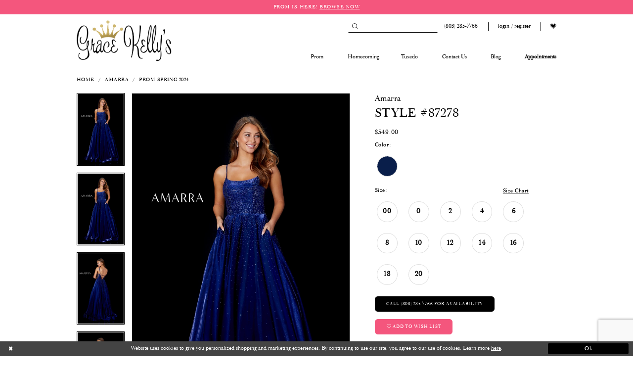

--- FILE ---
content_type: text/html; charset=utf-8
request_url: https://www.google.com/recaptcha/api2/anchor?ar=1&k=6Lcj_zIaAAAAAEPaGR6WdvVAhU7h1T3sbNdPWs4X&co=aHR0cHM6Ly93d3cuZ3JhY2VrZWxseXMuY29tOjQ0Mw..&hl=en&v=N67nZn4AqZkNcbeMu4prBgzg&size=invisible&anchor-ms=20000&execute-ms=30000&cb=f2q17d7cvsaw
body_size: 49031
content:
<!DOCTYPE HTML><html dir="ltr" lang="en"><head><meta http-equiv="Content-Type" content="text/html; charset=UTF-8">
<meta http-equiv="X-UA-Compatible" content="IE=edge">
<title>reCAPTCHA</title>
<style type="text/css">
/* cyrillic-ext */
@font-face {
  font-family: 'Roboto';
  font-style: normal;
  font-weight: 400;
  font-stretch: 100%;
  src: url(//fonts.gstatic.com/s/roboto/v48/KFO7CnqEu92Fr1ME7kSn66aGLdTylUAMa3GUBHMdazTgWw.woff2) format('woff2');
  unicode-range: U+0460-052F, U+1C80-1C8A, U+20B4, U+2DE0-2DFF, U+A640-A69F, U+FE2E-FE2F;
}
/* cyrillic */
@font-face {
  font-family: 'Roboto';
  font-style: normal;
  font-weight: 400;
  font-stretch: 100%;
  src: url(//fonts.gstatic.com/s/roboto/v48/KFO7CnqEu92Fr1ME7kSn66aGLdTylUAMa3iUBHMdazTgWw.woff2) format('woff2');
  unicode-range: U+0301, U+0400-045F, U+0490-0491, U+04B0-04B1, U+2116;
}
/* greek-ext */
@font-face {
  font-family: 'Roboto';
  font-style: normal;
  font-weight: 400;
  font-stretch: 100%;
  src: url(//fonts.gstatic.com/s/roboto/v48/KFO7CnqEu92Fr1ME7kSn66aGLdTylUAMa3CUBHMdazTgWw.woff2) format('woff2');
  unicode-range: U+1F00-1FFF;
}
/* greek */
@font-face {
  font-family: 'Roboto';
  font-style: normal;
  font-weight: 400;
  font-stretch: 100%;
  src: url(//fonts.gstatic.com/s/roboto/v48/KFO7CnqEu92Fr1ME7kSn66aGLdTylUAMa3-UBHMdazTgWw.woff2) format('woff2');
  unicode-range: U+0370-0377, U+037A-037F, U+0384-038A, U+038C, U+038E-03A1, U+03A3-03FF;
}
/* math */
@font-face {
  font-family: 'Roboto';
  font-style: normal;
  font-weight: 400;
  font-stretch: 100%;
  src: url(//fonts.gstatic.com/s/roboto/v48/KFO7CnqEu92Fr1ME7kSn66aGLdTylUAMawCUBHMdazTgWw.woff2) format('woff2');
  unicode-range: U+0302-0303, U+0305, U+0307-0308, U+0310, U+0312, U+0315, U+031A, U+0326-0327, U+032C, U+032F-0330, U+0332-0333, U+0338, U+033A, U+0346, U+034D, U+0391-03A1, U+03A3-03A9, U+03B1-03C9, U+03D1, U+03D5-03D6, U+03F0-03F1, U+03F4-03F5, U+2016-2017, U+2034-2038, U+203C, U+2040, U+2043, U+2047, U+2050, U+2057, U+205F, U+2070-2071, U+2074-208E, U+2090-209C, U+20D0-20DC, U+20E1, U+20E5-20EF, U+2100-2112, U+2114-2115, U+2117-2121, U+2123-214F, U+2190, U+2192, U+2194-21AE, U+21B0-21E5, U+21F1-21F2, U+21F4-2211, U+2213-2214, U+2216-22FF, U+2308-230B, U+2310, U+2319, U+231C-2321, U+2336-237A, U+237C, U+2395, U+239B-23B7, U+23D0, U+23DC-23E1, U+2474-2475, U+25AF, U+25B3, U+25B7, U+25BD, U+25C1, U+25CA, U+25CC, U+25FB, U+266D-266F, U+27C0-27FF, U+2900-2AFF, U+2B0E-2B11, U+2B30-2B4C, U+2BFE, U+3030, U+FF5B, U+FF5D, U+1D400-1D7FF, U+1EE00-1EEFF;
}
/* symbols */
@font-face {
  font-family: 'Roboto';
  font-style: normal;
  font-weight: 400;
  font-stretch: 100%;
  src: url(//fonts.gstatic.com/s/roboto/v48/KFO7CnqEu92Fr1ME7kSn66aGLdTylUAMaxKUBHMdazTgWw.woff2) format('woff2');
  unicode-range: U+0001-000C, U+000E-001F, U+007F-009F, U+20DD-20E0, U+20E2-20E4, U+2150-218F, U+2190, U+2192, U+2194-2199, U+21AF, U+21E6-21F0, U+21F3, U+2218-2219, U+2299, U+22C4-22C6, U+2300-243F, U+2440-244A, U+2460-24FF, U+25A0-27BF, U+2800-28FF, U+2921-2922, U+2981, U+29BF, U+29EB, U+2B00-2BFF, U+4DC0-4DFF, U+FFF9-FFFB, U+10140-1018E, U+10190-1019C, U+101A0, U+101D0-101FD, U+102E0-102FB, U+10E60-10E7E, U+1D2C0-1D2D3, U+1D2E0-1D37F, U+1F000-1F0FF, U+1F100-1F1AD, U+1F1E6-1F1FF, U+1F30D-1F30F, U+1F315, U+1F31C, U+1F31E, U+1F320-1F32C, U+1F336, U+1F378, U+1F37D, U+1F382, U+1F393-1F39F, U+1F3A7-1F3A8, U+1F3AC-1F3AF, U+1F3C2, U+1F3C4-1F3C6, U+1F3CA-1F3CE, U+1F3D4-1F3E0, U+1F3ED, U+1F3F1-1F3F3, U+1F3F5-1F3F7, U+1F408, U+1F415, U+1F41F, U+1F426, U+1F43F, U+1F441-1F442, U+1F444, U+1F446-1F449, U+1F44C-1F44E, U+1F453, U+1F46A, U+1F47D, U+1F4A3, U+1F4B0, U+1F4B3, U+1F4B9, U+1F4BB, U+1F4BF, U+1F4C8-1F4CB, U+1F4D6, U+1F4DA, U+1F4DF, U+1F4E3-1F4E6, U+1F4EA-1F4ED, U+1F4F7, U+1F4F9-1F4FB, U+1F4FD-1F4FE, U+1F503, U+1F507-1F50B, U+1F50D, U+1F512-1F513, U+1F53E-1F54A, U+1F54F-1F5FA, U+1F610, U+1F650-1F67F, U+1F687, U+1F68D, U+1F691, U+1F694, U+1F698, U+1F6AD, U+1F6B2, U+1F6B9-1F6BA, U+1F6BC, U+1F6C6-1F6CF, U+1F6D3-1F6D7, U+1F6E0-1F6EA, U+1F6F0-1F6F3, U+1F6F7-1F6FC, U+1F700-1F7FF, U+1F800-1F80B, U+1F810-1F847, U+1F850-1F859, U+1F860-1F887, U+1F890-1F8AD, U+1F8B0-1F8BB, U+1F8C0-1F8C1, U+1F900-1F90B, U+1F93B, U+1F946, U+1F984, U+1F996, U+1F9E9, U+1FA00-1FA6F, U+1FA70-1FA7C, U+1FA80-1FA89, U+1FA8F-1FAC6, U+1FACE-1FADC, U+1FADF-1FAE9, U+1FAF0-1FAF8, U+1FB00-1FBFF;
}
/* vietnamese */
@font-face {
  font-family: 'Roboto';
  font-style: normal;
  font-weight: 400;
  font-stretch: 100%;
  src: url(//fonts.gstatic.com/s/roboto/v48/KFO7CnqEu92Fr1ME7kSn66aGLdTylUAMa3OUBHMdazTgWw.woff2) format('woff2');
  unicode-range: U+0102-0103, U+0110-0111, U+0128-0129, U+0168-0169, U+01A0-01A1, U+01AF-01B0, U+0300-0301, U+0303-0304, U+0308-0309, U+0323, U+0329, U+1EA0-1EF9, U+20AB;
}
/* latin-ext */
@font-face {
  font-family: 'Roboto';
  font-style: normal;
  font-weight: 400;
  font-stretch: 100%;
  src: url(//fonts.gstatic.com/s/roboto/v48/KFO7CnqEu92Fr1ME7kSn66aGLdTylUAMa3KUBHMdazTgWw.woff2) format('woff2');
  unicode-range: U+0100-02BA, U+02BD-02C5, U+02C7-02CC, U+02CE-02D7, U+02DD-02FF, U+0304, U+0308, U+0329, U+1D00-1DBF, U+1E00-1E9F, U+1EF2-1EFF, U+2020, U+20A0-20AB, U+20AD-20C0, U+2113, U+2C60-2C7F, U+A720-A7FF;
}
/* latin */
@font-face {
  font-family: 'Roboto';
  font-style: normal;
  font-weight: 400;
  font-stretch: 100%;
  src: url(//fonts.gstatic.com/s/roboto/v48/KFO7CnqEu92Fr1ME7kSn66aGLdTylUAMa3yUBHMdazQ.woff2) format('woff2');
  unicode-range: U+0000-00FF, U+0131, U+0152-0153, U+02BB-02BC, U+02C6, U+02DA, U+02DC, U+0304, U+0308, U+0329, U+2000-206F, U+20AC, U+2122, U+2191, U+2193, U+2212, U+2215, U+FEFF, U+FFFD;
}
/* cyrillic-ext */
@font-face {
  font-family: 'Roboto';
  font-style: normal;
  font-weight: 500;
  font-stretch: 100%;
  src: url(//fonts.gstatic.com/s/roboto/v48/KFO7CnqEu92Fr1ME7kSn66aGLdTylUAMa3GUBHMdazTgWw.woff2) format('woff2');
  unicode-range: U+0460-052F, U+1C80-1C8A, U+20B4, U+2DE0-2DFF, U+A640-A69F, U+FE2E-FE2F;
}
/* cyrillic */
@font-face {
  font-family: 'Roboto';
  font-style: normal;
  font-weight: 500;
  font-stretch: 100%;
  src: url(//fonts.gstatic.com/s/roboto/v48/KFO7CnqEu92Fr1ME7kSn66aGLdTylUAMa3iUBHMdazTgWw.woff2) format('woff2');
  unicode-range: U+0301, U+0400-045F, U+0490-0491, U+04B0-04B1, U+2116;
}
/* greek-ext */
@font-face {
  font-family: 'Roboto';
  font-style: normal;
  font-weight: 500;
  font-stretch: 100%;
  src: url(//fonts.gstatic.com/s/roboto/v48/KFO7CnqEu92Fr1ME7kSn66aGLdTylUAMa3CUBHMdazTgWw.woff2) format('woff2');
  unicode-range: U+1F00-1FFF;
}
/* greek */
@font-face {
  font-family: 'Roboto';
  font-style: normal;
  font-weight: 500;
  font-stretch: 100%;
  src: url(//fonts.gstatic.com/s/roboto/v48/KFO7CnqEu92Fr1ME7kSn66aGLdTylUAMa3-UBHMdazTgWw.woff2) format('woff2');
  unicode-range: U+0370-0377, U+037A-037F, U+0384-038A, U+038C, U+038E-03A1, U+03A3-03FF;
}
/* math */
@font-face {
  font-family: 'Roboto';
  font-style: normal;
  font-weight: 500;
  font-stretch: 100%;
  src: url(//fonts.gstatic.com/s/roboto/v48/KFO7CnqEu92Fr1ME7kSn66aGLdTylUAMawCUBHMdazTgWw.woff2) format('woff2');
  unicode-range: U+0302-0303, U+0305, U+0307-0308, U+0310, U+0312, U+0315, U+031A, U+0326-0327, U+032C, U+032F-0330, U+0332-0333, U+0338, U+033A, U+0346, U+034D, U+0391-03A1, U+03A3-03A9, U+03B1-03C9, U+03D1, U+03D5-03D6, U+03F0-03F1, U+03F4-03F5, U+2016-2017, U+2034-2038, U+203C, U+2040, U+2043, U+2047, U+2050, U+2057, U+205F, U+2070-2071, U+2074-208E, U+2090-209C, U+20D0-20DC, U+20E1, U+20E5-20EF, U+2100-2112, U+2114-2115, U+2117-2121, U+2123-214F, U+2190, U+2192, U+2194-21AE, U+21B0-21E5, U+21F1-21F2, U+21F4-2211, U+2213-2214, U+2216-22FF, U+2308-230B, U+2310, U+2319, U+231C-2321, U+2336-237A, U+237C, U+2395, U+239B-23B7, U+23D0, U+23DC-23E1, U+2474-2475, U+25AF, U+25B3, U+25B7, U+25BD, U+25C1, U+25CA, U+25CC, U+25FB, U+266D-266F, U+27C0-27FF, U+2900-2AFF, U+2B0E-2B11, U+2B30-2B4C, U+2BFE, U+3030, U+FF5B, U+FF5D, U+1D400-1D7FF, U+1EE00-1EEFF;
}
/* symbols */
@font-face {
  font-family: 'Roboto';
  font-style: normal;
  font-weight: 500;
  font-stretch: 100%;
  src: url(//fonts.gstatic.com/s/roboto/v48/KFO7CnqEu92Fr1ME7kSn66aGLdTylUAMaxKUBHMdazTgWw.woff2) format('woff2');
  unicode-range: U+0001-000C, U+000E-001F, U+007F-009F, U+20DD-20E0, U+20E2-20E4, U+2150-218F, U+2190, U+2192, U+2194-2199, U+21AF, U+21E6-21F0, U+21F3, U+2218-2219, U+2299, U+22C4-22C6, U+2300-243F, U+2440-244A, U+2460-24FF, U+25A0-27BF, U+2800-28FF, U+2921-2922, U+2981, U+29BF, U+29EB, U+2B00-2BFF, U+4DC0-4DFF, U+FFF9-FFFB, U+10140-1018E, U+10190-1019C, U+101A0, U+101D0-101FD, U+102E0-102FB, U+10E60-10E7E, U+1D2C0-1D2D3, U+1D2E0-1D37F, U+1F000-1F0FF, U+1F100-1F1AD, U+1F1E6-1F1FF, U+1F30D-1F30F, U+1F315, U+1F31C, U+1F31E, U+1F320-1F32C, U+1F336, U+1F378, U+1F37D, U+1F382, U+1F393-1F39F, U+1F3A7-1F3A8, U+1F3AC-1F3AF, U+1F3C2, U+1F3C4-1F3C6, U+1F3CA-1F3CE, U+1F3D4-1F3E0, U+1F3ED, U+1F3F1-1F3F3, U+1F3F5-1F3F7, U+1F408, U+1F415, U+1F41F, U+1F426, U+1F43F, U+1F441-1F442, U+1F444, U+1F446-1F449, U+1F44C-1F44E, U+1F453, U+1F46A, U+1F47D, U+1F4A3, U+1F4B0, U+1F4B3, U+1F4B9, U+1F4BB, U+1F4BF, U+1F4C8-1F4CB, U+1F4D6, U+1F4DA, U+1F4DF, U+1F4E3-1F4E6, U+1F4EA-1F4ED, U+1F4F7, U+1F4F9-1F4FB, U+1F4FD-1F4FE, U+1F503, U+1F507-1F50B, U+1F50D, U+1F512-1F513, U+1F53E-1F54A, U+1F54F-1F5FA, U+1F610, U+1F650-1F67F, U+1F687, U+1F68D, U+1F691, U+1F694, U+1F698, U+1F6AD, U+1F6B2, U+1F6B9-1F6BA, U+1F6BC, U+1F6C6-1F6CF, U+1F6D3-1F6D7, U+1F6E0-1F6EA, U+1F6F0-1F6F3, U+1F6F7-1F6FC, U+1F700-1F7FF, U+1F800-1F80B, U+1F810-1F847, U+1F850-1F859, U+1F860-1F887, U+1F890-1F8AD, U+1F8B0-1F8BB, U+1F8C0-1F8C1, U+1F900-1F90B, U+1F93B, U+1F946, U+1F984, U+1F996, U+1F9E9, U+1FA00-1FA6F, U+1FA70-1FA7C, U+1FA80-1FA89, U+1FA8F-1FAC6, U+1FACE-1FADC, U+1FADF-1FAE9, U+1FAF0-1FAF8, U+1FB00-1FBFF;
}
/* vietnamese */
@font-face {
  font-family: 'Roboto';
  font-style: normal;
  font-weight: 500;
  font-stretch: 100%;
  src: url(//fonts.gstatic.com/s/roboto/v48/KFO7CnqEu92Fr1ME7kSn66aGLdTylUAMa3OUBHMdazTgWw.woff2) format('woff2');
  unicode-range: U+0102-0103, U+0110-0111, U+0128-0129, U+0168-0169, U+01A0-01A1, U+01AF-01B0, U+0300-0301, U+0303-0304, U+0308-0309, U+0323, U+0329, U+1EA0-1EF9, U+20AB;
}
/* latin-ext */
@font-face {
  font-family: 'Roboto';
  font-style: normal;
  font-weight: 500;
  font-stretch: 100%;
  src: url(//fonts.gstatic.com/s/roboto/v48/KFO7CnqEu92Fr1ME7kSn66aGLdTylUAMa3KUBHMdazTgWw.woff2) format('woff2');
  unicode-range: U+0100-02BA, U+02BD-02C5, U+02C7-02CC, U+02CE-02D7, U+02DD-02FF, U+0304, U+0308, U+0329, U+1D00-1DBF, U+1E00-1E9F, U+1EF2-1EFF, U+2020, U+20A0-20AB, U+20AD-20C0, U+2113, U+2C60-2C7F, U+A720-A7FF;
}
/* latin */
@font-face {
  font-family: 'Roboto';
  font-style: normal;
  font-weight: 500;
  font-stretch: 100%;
  src: url(//fonts.gstatic.com/s/roboto/v48/KFO7CnqEu92Fr1ME7kSn66aGLdTylUAMa3yUBHMdazQ.woff2) format('woff2');
  unicode-range: U+0000-00FF, U+0131, U+0152-0153, U+02BB-02BC, U+02C6, U+02DA, U+02DC, U+0304, U+0308, U+0329, U+2000-206F, U+20AC, U+2122, U+2191, U+2193, U+2212, U+2215, U+FEFF, U+FFFD;
}
/* cyrillic-ext */
@font-face {
  font-family: 'Roboto';
  font-style: normal;
  font-weight: 900;
  font-stretch: 100%;
  src: url(//fonts.gstatic.com/s/roboto/v48/KFO7CnqEu92Fr1ME7kSn66aGLdTylUAMa3GUBHMdazTgWw.woff2) format('woff2');
  unicode-range: U+0460-052F, U+1C80-1C8A, U+20B4, U+2DE0-2DFF, U+A640-A69F, U+FE2E-FE2F;
}
/* cyrillic */
@font-face {
  font-family: 'Roboto';
  font-style: normal;
  font-weight: 900;
  font-stretch: 100%;
  src: url(//fonts.gstatic.com/s/roboto/v48/KFO7CnqEu92Fr1ME7kSn66aGLdTylUAMa3iUBHMdazTgWw.woff2) format('woff2');
  unicode-range: U+0301, U+0400-045F, U+0490-0491, U+04B0-04B1, U+2116;
}
/* greek-ext */
@font-face {
  font-family: 'Roboto';
  font-style: normal;
  font-weight: 900;
  font-stretch: 100%;
  src: url(//fonts.gstatic.com/s/roboto/v48/KFO7CnqEu92Fr1ME7kSn66aGLdTylUAMa3CUBHMdazTgWw.woff2) format('woff2');
  unicode-range: U+1F00-1FFF;
}
/* greek */
@font-face {
  font-family: 'Roboto';
  font-style: normal;
  font-weight: 900;
  font-stretch: 100%;
  src: url(//fonts.gstatic.com/s/roboto/v48/KFO7CnqEu92Fr1ME7kSn66aGLdTylUAMa3-UBHMdazTgWw.woff2) format('woff2');
  unicode-range: U+0370-0377, U+037A-037F, U+0384-038A, U+038C, U+038E-03A1, U+03A3-03FF;
}
/* math */
@font-face {
  font-family: 'Roboto';
  font-style: normal;
  font-weight: 900;
  font-stretch: 100%;
  src: url(//fonts.gstatic.com/s/roboto/v48/KFO7CnqEu92Fr1ME7kSn66aGLdTylUAMawCUBHMdazTgWw.woff2) format('woff2');
  unicode-range: U+0302-0303, U+0305, U+0307-0308, U+0310, U+0312, U+0315, U+031A, U+0326-0327, U+032C, U+032F-0330, U+0332-0333, U+0338, U+033A, U+0346, U+034D, U+0391-03A1, U+03A3-03A9, U+03B1-03C9, U+03D1, U+03D5-03D6, U+03F0-03F1, U+03F4-03F5, U+2016-2017, U+2034-2038, U+203C, U+2040, U+2043, U+2047, U+2050, U+2057, U+205F, U+2070-2071, U+2074-208E, U+2090-209C, U+20D0-20DC, U+20E1, U+20E5-20EF, U+2100-2112, U+2114-2115, U+2117-2121, U+2123-214F, U+2190, U+2192, U+2194-21AE, U+21B0-21E5, U+21F1-21F2, U+21F4-2211, U+2213-2214, U+2216-22FF, U+2308-230B, U+2310, U+2319, U+231C-2321, U+2336-237A, U+237C, U+2395, U+239B-23B7, U+23D0, U+23DC-23E1, U+2474-2475, U+25AF, U+25B3, U+25B7, U+25BD, U+25C1, U+25CA, U+25CC, U+25FB, U+266D-266F, U+27C0-27FF, U+2900-2AFF, U+2B0E-2B11, U+2B30-2B4C, U+2BFE, U+3030, U+FF5B, U+FF5D, U+1D400-1D7FF, U+1EE00-1EEFF;
}
/* symbols */
@font-face {
  font-family: 'Roboto';
  font-style: normal;
  font-weight: 900;
  font-stretch: 100%;
  src: url(//fonts.gstatic.com/s/roboto/v48/KFO7CnqEu92Fr1ME7kSn66aGLdTylUAMaxKUBHMdazTgWw.woff2) format('woff2');
  unicode-range: U+0001-000C, U+000E-001F, U+007F-009F, U+20DD-20E0, U+20E2-20E4, U+2150-218F, U+2190, U+2192, U+2194-2199, U+21AF, U+21E6-21F0, U+21F3, U+2218-2219, U+2299, U+22C4-22C6, U+2300-243F, U+2440-244A, U+2460-24FF, U+25A0-27BF, U+2800-28FF, U+2921-2922, U+2981, U+29BF, U+29EB, U+2B00-2BFF, U+4DC0-4DFF, U+FFF9-FFFB, U+10140-1018E, U+10190-1019C, U+101A0, U+101D0-101FD, U+102E0-102FB, U+10E60-10E7E, U+1D2C0-1D2D3, U+1D2E0-1D37F, U+1F000-1F0FF, U+1F100-1F1AD, U+1F1E6-1F1FF, U+1F30D-1F30F, U+1F315, U+1F31C, U+1F31E, U+1F320-1F32C, U+1F336, U+1F378, U+1F37D, U+1F382, U+1F393-1F39F, U+1F3A7-1F3A8, U+1F3AC-1F3AF, U+1F3C2, U+1F3C4-1F3C6, U+1F3CA-1F3CE, U+1F3D4-1F3E0, U+1F3ED, U+1F3F1-1F3F3, U+1F3F5-1F3F7, U+1F408, U+1F415, U+1F41F, U+1F426, U+1F43F, U+1F441-1F442, U+1F444, U+1F446-1F449, U+1F44C-1F44E, U+1F453, U+1F46A, U+1F47D, U+1F4A3, U+1F4B0, U+1F4B3, U+1F4B9, U+1F4BB, U+1F4BF, U+1F4C8-1F4CB, U+1F4D6, U+1F4DA, U+1F4DF, U+1F4E3-1F4E6, U+1F4EA-1F4ED, U+1F4F7, U+1F4F9-1F4FB, U+1F4FD-1F4FE, U+1F503, U+1F507-1F50B, U+1F50D, U+1F512-1F513, U+1F53E-1F54A, U+1F54F-1F5FA, U+1F610, U+1F650-1F67F, U+1F687, U+1F68D, U+1F691, U+1F694, U+1F698, U+1F6AD, U+1F6B2, U+1F6B9-1F6BA, U+1F6BC, U+1F6C6-1F6CF, U+1F6D3-1F6D7, U+1F6E0-1F6EA, U+1F6F0-1F6F3, U+1F6F7-1F6FC, U+1F700-1F7FF, U+1F800-1F80B, U+1F810-1F847, U+1F850-1F859, U+1F860-1F887, U+1F890-1F8AD, U+1F8B0-1F8BB, U+1F8C0-1F8C1, U+1F900-1F90B, U+1F93B, U+1F946, U+1F984, U+1F996, U+1F9E9, U+1FA00-1FA6F, U+1FA70-1FA7C, U+1FA80-1FA89, U+1FA8F-1FAC6, U+1FACE-1FADC, U+1FADF-1FAE9, U+1FAF0-1FAF8, U+1FB00-1FBFF;
}
/* vietnamese */
@font-face {
  font-family: 'Roboto';
  font-style: normal;
  font-weight: 900;
  font-stretch: 100%;
  src: url(//fonts.gstatic.com/s/roboto/v48/KFO7CnqEu92Fr1ME7kSn66aGLdTylUAMa3OUBHMdazTgWw.woff2) format('woff2');
  unicode-range: U+0102-0103, U+0110-0111, U+0128-0129, U+0168-0169, U+01A0-01A1, U+01AF-01B0, U+0300-0301, U+0303-0304, U+0308-0309, U+0323, U+0329, U+1EA0-1EF9, U+20AB;
}
/* latin-ext */
@font-face {
  font-family: 'Roboto';
  font-style: normal;
  font-weight: 900;
  font-stretch: 100%;
  src: url(//fonts.gstatic.com/s/roboto/v48/KFO7CnqEu92Fr1ME7kSn66aGLdTylUAMa3KUBHMdazTgWw.woff2) format('woff2');
  unicode-range: U+0100-02BA, U+02BD-02C5, U+02C7-02CC, U+02CE-02D7, U+02DD-02FF, U+0304, U+0308, U+0329, U+1D00-1DBF, U+1E00-1E9F, U+1EF2-1EFF, U+2020, U+20A0-20AB, U+20AD-20C0, U+2113, U+2C60-2C7F, U+A720-A7FF;
}
/* latin */
@font-face {
  font-family: 'Roboto';
  font-style: normal;
  font-weight: 900;
  font-stretch: 100%;
  src: url(//fonts.gstatic.com/s/roboto/v48/KFO7CnqEu92Fr1ME7kSn66aGLdTylUAMa3yUBHMdazQ.woff2) format('woff2');
  unicode-range: U+0000-00FF, U+0131, U+0152-0153, U+02BB-02BC, U+02C6, U+02DA, U+02DC, U+0304, U+0308, U+0329, U+2000-206F, U+20AC, U+2122, U+2191, U+2193, U+2212, U+2215, U+FEFF, U+FFFD;
}

</style>
<link rel="stylesheet" type="text/css" href="https://www.gstatic.com/recaptcha/releases/N67nZn4AqZkNcbeMu4prBgzg/styles__ltr.css">
<script nonce="qbo79zAS_1LMEHUMpA9AfA" type="text/javascript">window['__recaptcha_api'] = 'https://www.google.com/recaptcha/api2/';</script>
<script type="text/javascript" src="https://www.gstatic.com/recaptcha/releases/N67nZn4AqZkNcbeMu4prBgzg/recaptcha__en.js" nonce="qbo79zAS_1LMEHUMpA9AfA">
      
    </script></head>
<body><div id="rc-anchor-alert" class="rc-anchor-alert"></div>
<input type="hidden" id="recaptcha-token" value="[base64]">
<script type="text/javascript" nonce="qbo79zAS_1LMEHUMpA9AfA">
      recaptcha.anchor.Main.init("[\x22ainput\x22,[\x22bgdata\x22,\x22\x22,\[base64]/[base64]/MjU1Ong/[base64]/[base64]/[base64]/[base64]/[base64]/[base64]/[base64]/[base64]/[base64]/[base64]/[base64]/[base64]/[base64]/[base64]/[base64]\\u003d\x22,\[base64]\\u003d\\u003d\x22,\[base64]/GxVMwq7DpMKEIMOCw4RXaRbCrx7Chz3CuG8NahHCtX7DtcOKcVYhw6V4wpvCiX9tSQArVsKOJg3CgMO2WsOAwpFnS8OGw4ojw4HDgsOVw688w6gNw4MTf8KEw6MNFlrDmh12wpYyw7rClMOGNTA1TMOFLw/DkXzCoD16BTkzwoB3wrnCvhjDrBDDrUR9wq7Ctn3Dk2BAwosFwqDCvjfDnMKxw74nBEIxL8KSw6jCtMOWw6bDtMOIwoHCtkEfasOqw5xuw5PDocK4P1Vywp7DiVAtWsKmw6LCt8OmHsOhwqAREcONAsKLendTw4I8HMO8w6nDsRfCqsOBeCQDVSwFw7/[base64]/WyTCgx3ChSTCh8Oxw7DCuifDhsKZwqPCoMOYKsOXM8OSNlHCp1EXc8K2w7HDmMKywpHDtsK/w6F9wodbw4DDhcKHbMKKwp/CpXTCusKIdUPDg8O0wrQnJg7ChcKOMsO7PMKJw6PCr8KcWgvCr2HCgsKfw5kbwpR3w5tcblsrBhlswpTCrA7DqgtfXipAw7M9YQAuNcO9N119w7YkMxoYwqYgdcKBfsK/fiXDhkfDvsKTw63DiG3CocOjNxQ2E13CkcKnw77Dl8KcXcOHLMOCw7DCp2XDnsKEDG/CpsK8D8OAwp7DgsOdeQLChCXDjXnDuMOSecOedsOff8OAwpclGsOpwr/CjcOVSzfCnBEhwrfCnGILwpJUw6/DicKAw6IOBcO2wpHDvGbDrm7DoMKcMktCU8Opw5LDl8KICWVsw7bCk8KdwpZML8Oww4rDrUhcw5HDmRc6wr3Dlyo2wpF9A8K2wo4Ow5llZ8Ohe2jCljtdd8Kiwq7CkcOAw4rChMO1w6VeTC/CjMOcwrfCgztCUMOGw6ZfXcOZw5ZDXsOHw5LDoSB8w41KwrDCiS9lS8OWwr3DncOCM8KZwqXDrsK6fsOOwrrChyF3WXEMbDjCu8O7w5RPLMO0NR1Kw6LDimTDox7DhmUZZ8KVw60DUMKMwrUtw6PDk8OJKWzDq8KyZ2vCiH/[base64]/w6TCksK7wrDDp8OUMijCrH/DiwdnVTfCkMOGwps3eANMwo3CiwhMwpHCqcKEBsOjwoUWwqBdwrp+wrtxwr3DsRHCsHvDoTnDmCjCiURpNcOLI8KccxXDqXzDsSJmLsKiwp3CqsKWwq0+QsOfKcO3wqfCuMOpIGHDpcOEwrQ1wolsw4LChMOSW3rCv8KQWMOdw6TCosK/wpwBwoc6KQXDvMKnYFXCjkbCg2ANQH5sY8OMw6PCgU5KblDCpcO5UMO/FsOjPRQSTW8dAD/CvjTDusK3w6zCjcKfwr9Ow5PDojbClCvClBnCiMOiw6LDjcOwwr5uwoR8Ew1nWGJPw7bDrGnDhgHCkw/[base64]/wrTDmcKlwrZDw7pZw7vDmsK3wpEnwpgEwrDCiUjChzLCu8KWwrLDgT7CkVfDhcOawpsewrdGwpoFC8OLwo7Cs3UERMKqwpQQa8OBYsOoYsO5KA9/[base64]/CrMO9UFfCm0nDsQ/Dh8OcwrxswrTDuREIw5N6wp9UPMKiwpzChhzDkcKzEcK+MgReGsK4CyvCt8OqKxdCBcK9CsKTw6NIwrXCkTxfMMOywoEPRQvDhMKKw7LDt8KawrRSw7/[base64]/CusO/RMOgwoAhw49ew4JiblPCrWtOc0ZwcXHCnQPDgcO8wosNwr/CosOlasKjw5ohw7DDlF7DjhnDlwlzW2llBcO7FH98wqrDrmtmNMKUw4x9WBjDoH9Iw6s/[base64]/[base64]/a1gQcsOHwpDDk0PCsm0HwrkPZsKfRztDwqPDjMOeSGI1SAvDsMKNPnbCkg7DnMKRcMOcfmUgw54KWcKEwo7CkgxuGcOUEsKDG3rCt8OcwpRXw4PDkCTDr8KFwrBGUS0Zw4XDs8KSwrxJw7NTPMKTYWVtwpzDq8KLPmfDmi7CpkRzFcOKw4R0CMOgUFBcw7/[base64]/f8Kewol3EsOdwpHDv8KTMWfCm8KDw67DpSvDm8KEworChMKywptuwrxzS0RBw53CpAwaT8K/[base64]/ChMOaI8KhSMKdwrp/w5FXOcOLw7kLwpRzwpYXDMKZwrXCnsOPWUktw7wUw6bDrsOQJ8OJw53CicKLwpVkwrrDjMK0w4LDj8OqDAA0w7Z3wqJEWxtGw7hRL8KOF8Ojwr9UwpJqwrDCkMKOwoUEBMOOwrnCrMK/LlnDlcKddzBow7RQPGfCscO8EcOzworDisK7w7jDgigywoHCk8KTwq8zw4TDuTrCmcOkwrnCgsKBwo8cA3/CmGNxUsOOZ8K1asKiG8O3ZsOfw4NBKCHCp8KwSsO0dwdDA8KZw4o/w4PCh8Otw6Qiw7/CrsOVw5/[base64]/CrMOgwqcQeC1xwq3Dm3sfUVrCmS03wpR0w6PDqXd7wp5wHClCw4g6wo/DncKew7bDqxVCwoELPMKIw50FFsK/wr7CoMOxWsKiw6c3b1gMw7bDlcOoe0zDqcKHw6htw4/Dj3IWwo9LT8KFwoLCkMKgdsKEMmzClxdbDHLCtsKhUmzDg3zCoMKswq3Dn8KpwqEodj/CglXCmgMpw749EsK0M8KjWGLCqsOtwqo8woRaU1rCq0DCg8KjEi5oEyw5LRfCuMKiwo1jw7rCicKKwqQMWyELHx4OOcOVL8OAw59ZasKTw60swoVjw5/DqzzDpwrCtMKoaGMCw7vCv3ZFw5/DgsKuw4EQw7B8N8KvwqEhNcKYw74Bw7nDi8ONZMKhw4rDgsKXTsK2JsKefcK1GSjCvgrDtzZhw4TCvhV6CWDCv8Oid8O0w61PwoYCasODwoLDsMKkTVzCuyVRwq7DrznDsHACwocLw7DCtmsAblkLw73DuRh/wrLDmMO5w7kmwqBGw4bDmcKZMxoFH1XCmVdkBcOpIsO2MHbDlsOdUV9nw5zDgsKNw4rCnGTDuMOdT1oxwoF6wrXCmWfDmMOXw7bCpsKZwpjDrsKuwpdiTMOLAyVRwp0RDWNVwo4SwojCisO8w7xzMcK+WsOdIsK4SXnCjEjDiAQCw4jCq8O2eiIWZ0/DoAY+BUHCsMKKa2jDsQHDvU/CpVIhw6VhYwjClsOsTMKQw5rCr8Kyw6LCrk8HBMO2X3vDhcK+w6nCtwHDgB/ChMOaQMOAbcKpw7lHwonCmjhMNHBxw4hPwrJUfTUlLQUkw6Y0wrxiw5PCgwURCVHDmsKiw5txwosGw4DCqsKYwoXDqMKqWsOpaAlew6p+woJjw6cUw4pawo3ChCfDoQvCv8KGw4JfGnRDwqbDksKFUMOrbXEhwqgfPwMOXsOPfCoSRcOSO8Opw4/DiMKCWknCo8KebitpemNQw5rCuBPDjHLDr3J6bcKiehfCkUxFH8K/MMOqN8Osw63DtMK5ImMRw6vDk8Ovw60aA01fRTLCgHh/wqPCisOFQSHCjnMZSiTCpFTCncKaPxE/a07DtB16w7oFw5vCocOpwofCpHHDq8K0U8Obw6rCikcnwpPCninDvFo0D0/[base64]/w7fCkjzDlMKnERZ5f0nDk0PCncKrOH7CjsOjw7xmNRonwpxFSMKkMMKUwpFww4YSVsKuTcKdwox6wqPCvBTCnMO/wrg5RcKMw7FSUErCo2lYGcOzS8OSG8OeXMOvdmjDoQPDmlTDi0DDrx/DkMO3w5QSwqdwwqrCrcKHwqPCrH5hwo4yAsKWwo7DtsKJwojCiTQed8KaYsOuwrxoPy7DqcO+wqQpKcK5VMOzFEvDkcKkw6x/IE9KH23ChyLDhMO0OxjDoXl3w4zCgivDkRXDksKBDFHDlUXCrcOKUUAcwqYHw4QdYcO4ZVdLwr3CtnfChcKCClHChwvCjjdCwq/[base64]/CsMKxMTAvw5kwwqJXwoPClh/CvgrCnF1zV8K/w488XMKXw6wMSkLDisOuIQRkBMOfw43DqCHCsjIdKFxtw4bCmMOrecOMw6RTwotUwroBw75uUsKPw7XDk8OVIS/DisOLwpvCmsOBHFPCrcKHwo/ChVHDkEPDnMOiYTgtRcKLw6VJw43DoHPDvcOHScKOCB7Dn2DChMO1JMOOexQEwqJMLcKXwpgtVsOZDmF8wqfCm8OKw6NVwpU5ZWjDs3Y9wrnDmMK2w7PDsMKpwpIAPDXCscOfIVJVw4jDrcKTDDRSAcKXwonCjDbDqsOLV3Irwp/ChMKLA8KxQ1DCisOxw6HDvsKHwrbDgHxTwqRdTkUOw6AQeloROH3DlMOYHEHCqkfCqWLDosOqX0HCtMKaEAvDgVLCin9cOsOgwq7CsV3DpFA6Q3nDrmLDrcOcwrAhQGovdMOBcsKiwqPClsOpLyvDvjrDisOUc8O8w4/DkcOJJUnCinXDox0vwqrCp8OPR8OpIiU7Zk7CssO9CcO6MsOEKEnCvMOKMcO3ZmzDrz3DpcK8FcK2wqUow5HDjsOjwrfDtUknYn/[base64]/NSEbVlfDusKNND95DMKZwpYbDcOrw6jDjlo1acKkE8Ofw5rDuRjDvsOFwop4Q8Onw7jDphJfwqfCmsOOwrsYLyUHdMO7fyTDjkw8wpogw7DCuAvChwPDqcKXw4gMwqrDnWnChsKzw6LCmDvDoMKKbcOowpAmX3DCjcOxTTAxwqZnw4jCm8Ktw6/DocOVM8KCwoJTQmTDmMOYecO9ZsOSWMOQwqPCoQfCocK3w4/CuXdKOBQEw5cfDTDDkcKYIXk2E297wrd8w7TCmcOUFB/Cp8O+OWLDrMO4w4zChlXCtsK9bcKracKQwodAwos3w7fDlyvCgXLCq8KQw4piXnIqC8KIwoDDmFvDk8KrMhvDlFMLwrPDpcOpwotDwrvCkcOrwoPCkRLDmlYxU33CrREhKcKrcMOaw6E8AsKNVMODDFphw5HCrsOmJD/ClsKUw7oDCW3Dn8OIw7FmwpcDJ8OWJcK8DwnDjX1sLMOFw4HDjw9acsO1GcOYw4A1WsOhwpQMHXwpwrowWkDChMOBw7xjfQvDoF1lCDXDpTgiDMO8w5TDogcRw4rChcKUw4o1VcKIw4zDvcKxDsOYw6fCgGfDlTJ+a8Kaw68/w518NMKzwqEWSMKOw7HCsGtaFBjDkCUza3V4w7jCj1vCmcO3w6rCoHVPF8KAfwzCoGfDkS7DrVfDoFPDq8Kqw7HDpiBSwqAsIsOuwpnCo2DCh8Onb8Oow4/[base64]/Ci8K4woxMfjUYABFoUHfDmA3CuMONw4XDjcKoecKbw61UPwXCqmgdFBbCmnUVTsOobMO2KQ/CkmHDvTfCmWjDoBbCrsOMK118w7fCqsOfEHjDr8KjUsOSwrdjwqvCiMO8wrXCo8O8w6HDp8O6S8KkXlrCrcKqZ3pOw6/DkXfDlcKQBMK/w7cGwp7CncKVw5oAworDlV1IIcKaw4c3LwIkS3tMU2gZB8KOw51qKB/[base64]/CqMO6w7RSc8Khwr/Cs8OMdGU3w5nDqV/CuMOswoBdwqgVHcK1KMKaLMO6TQYjwqVVC8K8wq/[base64]/KkbCucKNPcKrwpJQEcK2HBDDs8OnIcO/Hw7DhQrCu8Ocw4LDhWjDiMK0UsOewr/[base64]/w4/CmMKqa3FXwpgmw59AeMKvBsO/Y8OiAnZVVMOqOxfDkMO/ZcKGShhnwr3DisObw6/DncKMQVVdw7tPa0DDsWzDj8O5NcKywpbDtz3DscOjw4tGwqInwq5mw6dOw6bClRQmw6IVbjYgwqjDrcK8w5PCvMK5woLDs8KZw4M/aVksZ8Knw5o7THVTMjtRN3PDmsKCwoUcFsKTw703LcK0SFLCtTDDq8Kww7/DmwkEw4fCkzFYFsK1w4vDlFEPMMOtWH3Dk8K9w6nDt8KTFcONecOrw4TCkTzDpHhkNiPCt8KnAcKyw6rCoFTDssOkw5NCw6DDqG7CsmfDp8KsW8OTwpY9ZsOSwo3DrsOTw4sCwo3DjWXDqRgwaWA4DV5AU8OLWSDCvX/DqsKTwr/Dr8ODwrgdw77CoVFywqhhwqvDmcK/aRsyJ8KjZ8OWWcOSwqfDnMO2w6TCkF/DlwxhAcOpLMK6c8K0TcO/woXDtVIPwpDCo01nw4scw7cGw5PDscOswrrDjXPDtkrCnMOnFyrDrA/CucOPIVhIw7JCw7XDrsOJwoB6QTnCgsO/FlUmPkAkJ8OuwrVPw7lpLTVBw5hcwprCt8OEw5rDl8OswodlZcKNw5lcw6HDrcO7w6FkGcOERy/Ds8OXwrVEDMK9w6DChsO8UcOFw6VQw5B4w6tJwrTDmsKGwqAGwpvCkC/Dqlp4wrPDoGjDqg9DSzXCoH/Dj8KJw7PCmSzDmsKNw5zCqkXDgsOJYsOTwpXCsMKzYDFOwpDDv8OtfB/DhXFYw5XDpVxdwo1QGE3Dn0J8w5YQDx/CoBfDvzHCvlFyJ34SH8OFw5BTBMKtPS/[base64]/wrZ5wpUjwq7CkMO4wrbCsSQHwqp9TXLDnsKgw5poXiBZe2J/EGHDucOWAgU2Pi5fSsOkNsOjLcK0RhHCtMOBPg3DicKWBMKcw4XDmRN2DTYtwqYpZcO6wrPCjWxrDcKgRQLDqcOiwphxw6IQEcOfATLDuEbCiCFxw5Ukw5PDlsKrw7rChGAxZFRsfMKUAcOHC8ODw6PCihlyw7zCnsKqZG8NfMO/RcOkwrXDvsOiFxPDgMKww6EUw44FfiDDksKubV/CoWJsw6XChcK3e8KGwpDCnR4nw6LDkMK+KsOYLcO+wrICBkLCoTgbZx9GwrTDtwghOMKTwojDmGXDiMOjw7RpCSHCjUnCvcOVwqptEgN+wqYEb1nDuwrClsOjCy4vworDuh4aYUQ2Sk88STDDgzF/w70qw7NNA8Kzw7pTfMOqcsKjwrJlw7A1WyVkw67Dkn1iw5ddEMOAwp8SwqHDmHbCn2kbdcOSw7pCwrZpAcOkwrrDryXDnBPCk8KLw6PDqCJMQ2h/wqfDszpsw57CtyzCrgnCv3Ylwpt+esKtw5A8w4JBw5I0AMKFwpPCnMK2w6xQUQTDusOKJSEsMsKYWcOOAS3DjcKkDsKjCX9xXsKaA2XDg8KEwofDnMK1HzDDt8Kow5XCmsKEfiEBwr7DuGnCtWJsw6M9PsO0w5AdwrhVRcK0wqHDhRHCoV0Lwr/CgcKzAzLDp8Onw6YuBMKNRxjDkXrCtsOmw6HCg2vCtMKYf1fCmCbCnTtUXsKww70jw64yw54PwqVMw6sTZ3k3GHJeKMK/w4DDmMOuWFjCsz3CgMOwwoMvwrnCo8O9cUDCkn5LZMOBCMOuPRjDnwwWOMOQDBXCkkrDvmI2wox/W13Dryp/w4A2WXrDj1rDr8KMYjXDoVzDkEXDq8OnMXkgHjc7wodswqwMwrBhQQNaw7vCjsOmw77DvhRLwrgwwr/DtcOew44ww7bDu8OTQ3s5w5x5YiwMwqHChyl8YsODw7fCu0JrM0fChV4yw7rCiEU4w7LCq8OwIh85dwnDqx/[base64]/Cp0XDrgzDujnDpcOYwpTCq8OWGcOQd8O5Ow1Fw6Ixw57CiVzDtMO/JsOCwr9Ow6HDjiJVFzXCl2jCvjgxw7PDvxZnMm/[base64]/Dr8KQe8OUw7bCv25EZsOSwoDChMO3PE3Cj20MNcO/CmBCw7XDisOSfVzDt3o/[base64]/wpbDn1JlARHCmxZCecKlJThfwqPCisKJNEfDjsKiOcKhwpbCqsKbasKgwq0Vw5bCqcOiEcKRwonCuMK3H8KMC2/DjR3DggxjTcKhw7jCvsOfw7F+woYWMMKRw5JCDDXDmAtxPcONRcK1RxMOw4ZXWcOKfsK3wpbCn8K2wrFsLB/CgsOyw6bCrBXDri3Dm8OBOsKew7PDoUnDhTLDr0fClF5hwrMLYMKkw6TCtsOCw5xnwrDDosK5NQdaw41bSsOMYU5iwoEuw4fDuVleaQnCpDfCgcKXw7dOecOrwqU3w74Ew4XDlMKfDn5awrXCkVUTd8KaIsKsKsKtwr/Crnw/[base64]/DqsKGYRnCkMK9a0wuZcOsKsOBdsK1woRDNsKDw4gyLRXDkcKowoDCoVl6w5PDtAPDhCLCh2skYkIwwp/[base64]/CvWZnbCYlw55Mw7vDrH/CoWHDmsOswr4MwrHCtlluOFRGw4XCjUwRSBp5GDfCvsOsw78ow6MUw6kSHsKJG8O/w64hwo1zbV7DqsOqw5Zuw6PCvBFjwoU/[base64]/DmcO8wqHCscOzRxl9wqzCtcOZYsOGw5vDtzfChH/CusK4w4rDvsKxGHzDokPCmEjDiMKENMOERGhtV3gdwq/CjRFhw43DksOLMsOCwpnDtG9RwrsLLMK7w7UGZw8TCTTCgCLCglhtWcK+wrZ7TcO8wpMtWHvCvmMRwpDDncKJPcKfD8KuMcOJwoTCqsO+w5VCwpsTesOXfRHDtV17wqDCvxfDlFADw44qQcKvwr9Tw5rDmMOswpwAY0cVw6LCs8KEby/CkcK3RcOaw4ESwoRJFMOAN8OrAMKhw6M0I8O3AzXCgl8sQVgHw6DDpXghwr7Do8KvVMKKdsKuwrjDvcO6BnzDm8O4XXY2w4PCucOVPcKefGrDgMKXRhTCoMKewqFew6N2wo3Dr8KGQ3VZEsOjKQDClDRPOcKTTQvCocK0w78/RzbDnRjClnfDuA3DsD5zw6B0w7rCvifCpAJHW8OnWj1nw43CpsKqLHDCmSjDpcOwwroFw7QJw7dZWjLCnWfCvsKLw6gjwpIGdyg/w6AmZsOEY8KuPMOzw7FtwofDhRVhwovCjcOwaUPCvsKWw7c1woLCiMK9VsOSWlPDvQLDujjDoGPDszDCoi0Tw7AVwovDp8ODwromwqcAYsKaGWsBw6XCr8OAw6HDuGdFw51Dw6/[base64]/OVvCp8KSwqt0GVxmLcOhwq9AFlw6w6YMYcKnwoUpCwzCvFrCjsKfw4N/[base64]/[base64]/[base64]/X8KPPMK9PEQ5F8K5wr0rw7HCi8K0w5ppGUDCs8O+w7TDtzp2Ck5vwrLDgDkLwqDDmTHDuMO3wrY3QCnCg8KiKSDDrsO0X2/CqVTCkxlsLsKJw4fCosO2woNXCsO5BsOgwqwTw4rCrF1BccOvWcOMSCENwqbDr3RQw5YXKsKdTcOSCk/[base64]/[base64]/wqt+wqERw68sM8K0CcORw7zCqsK/wpjCl8Oiw4dpwonChANuwrnCrRPCvcONeBPCilvCr8ODaMOdeCkRw7BXw4JZNDDCrz5rw5sZw51LWSgqXcK+G8OmZcOAF8OHw6Y2w4/Cn8K1UCDCkXwfwrsLAsO8wpPDvAU4CUXDm0TDtVJsw5zCszoUccO/CjDCrlXCigMJQxnDhsKWw6lZdsKTKsOgwq0kwoxRw5VjE2lJwo3DtMKTwpHCi2ZlwpbDnV8sFEBnC8KNw5bCjXXComgCwpLDrDMxa2I6GcOXH1PCpMK+wpvCh8KmYF/DpThLGMKMwpgcWGjDqcKRwo5NBBUwfcOGw7/DnSjDm8OVwroPJUXCmUEOw4xVwr9IH8OoLTLCqF/Ds8K5w6A3w58LEznDn8KVSkLDlMOnw7zCmcKAZixgDcKGwrXDhnssaUg7wrwfAHLDtVDCgiFbdsOlw7wFw7bCgm/Dp3jCmSDDs07CqgHDkcKRb8KDXX0Ww6IVOQ06w64Jw51SBMKhHx4eflo/ISoJwq3DjlzDkB7CvMKNw5QJwp4Lw53Dr8KGw4FiasONwqzDpcOQJS/Cg23CvsKEwr8qwrY3w5ozKj7CqGlTw7QQcAHCtcO5A8OXAmnCrT9sPsOTw4Q8a3shPMOew4bCnxwywojDocKnw5TDhcKTAgRWPMKZwqzCpsOGbyHCkcK/w4HCsQHCnsOfwpHClcKswrRKEDHCisKbXMOIfT/CpMKMwrTChi1zwrzDiEkTwq3Cghhhwo3CssO2w7B6wqBGw7PDkcKiGcO5wrPDkHR8w5kxw6xlw4rDq8KLw6s7w5R8FsOmMgjDrn/Dn8K7w70dwrhDw5Mew5BMaVlAJcKPNMK9wosvNkjDhi/DucO3ECBxAMOtR2pIwphzw7/[base64]/w7tnwrDDssONwqAVwrrDvHprw65xwp8gwrYTMSHClmXCqlHCilHCqsOhRELCqm12YcKKfhbCrMO+w5A9LB5nf1l/GsOHw7rClcOaFnPDpRQKCzc2ZmHCrwlTW2wVUg0We8OOKk/DmcOBKcK5wpnDuMKOWHsKZSTCosOtW8K5wqjDgx7DjBzDusKMwrnDhgcLGcK/[base64]/[base64]/CtBt0wrHCrjFbaXDDhUvDnjxvw7xDF8KbXxBswpQMAiE3wqvClCPChsOaw4wLc8O+KMOST8Kmw6cNWMKcw47DgMKjXcKqw6zDg8OTGWbCn8K1wqdnRD7CuBzDjTkvKcKkdAg3w7fCgkLCqMKgSXPCqgZcw4NWw7bCmsKLwrvDo8K/KhzDsWLCtcOew5zCpMOfWMKFw6g2wqPCgcKLDEx4VCQmVMKPwqPCnjbDpR7ChSpvwpwiwqnCqsOtCsKWIxDDvE8TesOmwo7CmH93RVV9wojClTZ+w5lIf3DDkAXCq1MuD8Kjw4XDr8KZw6VuAnTCusOhwr/CicKlLsOYaMOHW8O7w5DCinTCvifDicOdNMKDFCHDoTRkDMOpwqwbOMORwqs+N8Oqw5VowrJ8PsOXwqzDlcKtVyctw5jDlMKHMTnDlXnCjsOAExHCmy1uCS1rwqPCvULDmSbDlTMJRX/DryrChmBGZy4Hw7vDrcKeTnPDgmZ1TQ1wV8O4wrHCqXJDw4clw5t0w58NwpDChMKlEyvDvcKxwpsywp3DhWsgwqJOXnQuUVXCilPClGIWw51yRsOVCjA6w4bCnsOHwr7DqSABWsKDw7FKE1IpwqPDpsKJwqfDmcKdw6fCssOiw4PDmcKAUylNworCjhNVHA/DqMOwE8K+w6nCiMO9wrhTw6jCqsOvwqXCgcKXETnCnBl0w4vCkyLDsVvCh8OswqIkacKzCcKtKnbDhxIzw6/[base64]/ClRrCrMKFFwZxwqo+E1DCpMK9w5HDq37CmULDusOSYwhHwrBLw4cZHX09S1B5Qy8HVsOzQsOmV8KEwrTCpXLDgsOew4B2VDFLf0PDinsPw6PCjcOOwqfCo2ciw5fDviJOwpfCowBqwqA6NcK6woNLEsKMwqkcYSw4w7/DmldkHkQufcKXw6VAVgwnEsKRUxjCgcKlLXfCt8KAEMOvDF3Dm8Kgw5BUPcKTw4RGwoXDnnJIw4bCl0nDik3Cv8KKw4PChgZ4F8KYw6Ypal/Co8KtB2cVw49NJ8OBQBVaYMOCw5xDasKhw67DkHHCkMO9wpsmw6slEMOww4B/a3cAADpXw6VhIC/DtiMDw47DssOUZnIvRMKLK8KYSzBlwqLCqGhYFEoyMcK4w6rDqiosw7Elw6o7R1HDqnDDrsKAFsK+w4LDhMKDwpnDmsOdMR7CsMKEUjrCnMOcwphBwojCjcKAwp1/EsKzwoNVwpI1woLDjloWw6xuW8OkwocOY8OOw7/CqMKGw6U3wqLDtcOKXsKfw6BJwqPCtQ4iB8OHw4IYw77CtV3Crz/DtxE4wqtWY1jCi3HCrygRwqDDpsOtTgVaw5pBNGHCv8OHw5/ClT3DkDzDrhHCnsOlwodpw5EIw5vCjCbCosKWI8K1woIbflQTw5Evw64NDAt3PsKnw5xSw7/DgXQzw4PCvHzDgQ/[base64]/[base64]/CgF7CtcKBEm/Du8OoLUpZcl43LsKkwpXDkl3CgcOGw5PCrX/[base64]/CqBEnwp3CpybCvMOJw7oIwoFJw5vClE4zMsO6wq7DiH0tCcOkcMKvPU3Dn8KsTinCosKcw6sQwqINPwTDnsOiwq45TsOiwqR/[base64]/[base64]/MMKGbcOON8ORJg/Cj8KQwoQJAjPCjibDn8Ovw4zCjgcKwq9/wrTDgT7Co0tWwrbDi8OOw7bDgm1Uw65dPsKrLMOrwrJCSMK0GFYYwpHCrw7DicK8wqURAcKfOQsUwokMwrohCRLDuzU4w7xnw5MNw7HCg2nCvE92worClw8iVW/[base64]/CpsOzw7fCisOfI8Ksw6t8w4/[base64]/DnWHDmiXDs0E2w4/DicKEwozDkcKiw4DDugsqw5ZsVcKINjHCnCPDmlcJwqYOPXc6NsKzwptnLFZaQ27Cqh/CoMO+JcK6QmDCqTQrw5xsw5LCsXdIw7QabzPChcK4wo1nw5nCssOlbQcCwojDt8Obw7Z1AMODw55uw7bDt8OUwocGw5tlw5/ChcO0cALDggbChsOhfUxtwp5VIHnDs8KzNcKKw4h6w45Qw6HDjMK9w49hwoHCnsOow6fCp1x+divCjcKiwrXDsEJZw5lqwpvDiVl0wpfCvFfDoMKcw71zw4vDvMOkwpYkRcOuAcOWwp/DoMK3wotraH41w41lw6XCqgbCpz8OWz0LNEHCocKJScKewqh+AcKWXsKbTG1ZesO7JSoLwoV7w6oeZMOoSsO/wr3ClVbCvAwmR8KTwpvDsTcBUcK3CsOZVHcDw7HDhsKEGmrDkcK8w6Q/dSbDg8K8w5tKDcKsdjvDmlBswq55wp3DkMKGbMO/wqrDuMKAwr/CvGsuw4DCisK+MjbDnMKSw6lsdMK/Dm5Ef8KdX8Otw4rDu0EHA8OiasOew5LCgkfCqMOoXsKWCg/Cv8O0PMK9w64nRTo2dsKafcO3w5LCoMO8wrdQK8Kze8OjwrtTw6TDqsOBLRfDqk4+wohBVC5Tw6HCixDCkcOBf0RvwogFH0XDtcO3wq/Cr8O/w7fCn8KvworCrg0ewpDDkHjDuMOwwpcBdw/DhsKawrDCq8K+woxKwofDrSE7cX/DmjPCm0g9RiDCvwEZwo7DuAQ0IsK4CVYQIcKJwojDhsOfw4zDo0E3HsKnC8KuHsORw5wvN8KvA8K9w7jCi33Cs8O0wqhowpnCpx05DnbCp8OIwpp2Oksgwp5RwqghUMKxw7/CmCA0w4UBFi7DssKgwrZtw5PDncKFYcKNR3gfcX5eT8OVwoPCkcOoQQV6w4Afw4/DtcOdw582wqnDkyM/w5bCjjvCnEDCgcKiwqc6wrjCl8OawpE/[base64]/DiVgPCFNmw5oyw4diwq3CmH7DgE8AOx/DmMOdcVPCly3DrsK2AxjCkMKFw6DCp8K8KExwOHpxA8KPw5EIKkDCn2RbwpPDpmpXw5Ypwr/Dr8O7J8O2w4HDvsKtP3fCmcOXXcKTwr5vwrvDo8KSGUHDvHpYw6zDjkkPZcK8TVtPwpjCisKyw7TDs8KyHl7CoScDAcK5EsOwTMOkw5VEKyDDvsO0w5jDv8Ojw4vDjsKRwrYkKMKiw5DDmcKvTlbCi8OQRMKMwrFjwrjDocKHwoBmbMOTHMK/w6E9wrLCk8O7RjzDlMOgw7DDnX5cwpAHd8OpwrJFdijDsMKII25/w6bCp0NIwpDDsHzCrTfDqQzCqQpNwqTDg8Kswr3Cr8OSwokFb8OMeMO2YcKeE0/CgMKfBxJ7wobDuV9nwqgzKyAeFE4Rw7DCqsOPwqXDnMKbwqlWwp87YTF1wqQ7cjvCucOrw77DocOJw4DDnAfDiEEIw4PCl8KNHcOuSVfDuxDDpUDCpcK1ay8LVkXCoV3DssKJwoRzDABOw7zDjxAKa1XCgUbDmigrZjnDlMKeTcKyQBJiwqBQPcKow5AlSCAYfcOLwo/CjcKfLCpJw4LDnMKUPEwpcsOgFMOpUSHCnU8LwpjCk8KnwpMcLS7DvMKtYsKgP2HCtw/DusKzej5BBDrCksKlwrYMwqALPsKrcsOwwrrCgMOUY15FwpxWdsKdHMKKwq7CoHx4bMOvwqc8R1o/VsKEw6LCvDPCkcO7w6fDrcOuw7rCr8K+cMKARxtcckPCocO4w7QTCcKcwrbCpWTDhMOPw43CrsORw6rDnMK/wrTCicKtwopLw4lPwo3Di8KkJ3rDs8KoCjF4w5gXDSVOw5vDok3DkGTClsO/[base64]/[base64]/DqH3CnX3Cn1bDgDPDiU3DoTfDr8Oyw6IaM2LDjm9/[base64]/Ci8O0wqEQF8OtTMKww7wGccO+bMKxw7Mew6tYwrrDqcOLw4PCtzfDssO0wo5QG8OqHMKHQ8OOVEHDkMKHfU9gLwEbw7VPwo/Dt8OEwps0wpHCmTk6w5TCssKFw5XDrMOfwrrCqcKlMcKEDcKPSG82TcOcMsKCM8Kiw6Mpw7RzUTkWcMKYw54efcOuwr7DvMORw74jbR7CkcOwJMK8worDoWHDhRQIw4s0wqJNwpExMcOFXMK9w6tlS2HDq0TConfCmMO9Rjl/Twwdw6rDn35BNMKlwrRGwrk/wrvDgUfDscOcHcKDbMKyJcOCw5QOwoYJV0QYNHRowp4Nw443w5YRUTXCi8KAYMOhw7F8woXCiMK1w7XCvG1LwqzDnMK2BcKqw4vCgcKICnvCuXXDmsKEwofDncK6YsOXHwnDscKBwqzDgQ7CscKuMAzCnMKydAMew4Iqw4/DozDDqjnClMK5wokVH3vCr2LDq8KlSMOmecOTXsODRibDqmxMwrsHPMOvGR5YWSlAwobCssKAEC/Dq8Ogw6PDjMOmcHUfWRnDjMOvXMOffS0mGkVkwrvCpEd8w6bDqsKHIC4ZwpPCrcKPwogwwowbw5PDm0I2w6ReM3BEwrbDi8KxwqTCt0PDsUBBV8K/JsK8wqzDuMOmwqIPAyNhfTASTMOmUsKNKMKPBVTCjMOWOcK4L8OAwrXDuR7DnCJtYmsSw7vDn8OtCy/Co8KsIEDCn8KhbwfDhhTDsV3DrA7CkMKPw60Hw4jCtnRmVGHDocOOUsKKwqpTTlLDlsKJOmFAwpgaJWMqBBltworCksOFwqBFwqrCo8KbN8KUCsKPKA3DrcOrB8KdGMOlw5tPWCPDtMK/G8OMEcKTwqxJbSx4wrvDq0wtDsO3wrTDvcKtwq9cw5XCsyVmMx5MJ8KlJsK5w7cRwpFUbcK8dAtfwoTCkHLDo3PCv8K2w7LCm8KYwrohw6VgHcOxw67Cv8KddV/Drh5swqHDu2lyw7sxXsOVWsKhdF0Owr9XXcOlwrLCssKcO8Oke8KUwq5YZFTClMKFAsKoUMKzHksvwooZw5EJR8OlwqTCi8OlwoJRDsKDTRoaw4wJw6nCuX7DlMK/w4Myw6zDosK5cMK3WsKvMjx2wrkINgrDncOGJ2pwwqXCocOQVMKoJEjCrnbCuwAIUsKITcOmT8OCU8OVXcOHHMK0wq3ClznDmXLDvsKuX1jDp3vDpcK1O8KPwoLDicOUw407w6vCr00NAHzCmsKAw4DDvgrDk8KrwqEMJMO5UcKzasKEw51Pw67Dl2fDnETCuX/DoQ7DmFHDlsOZwqxVw5zCoMOZwpxrw7BUwqhuwp5WwqTDrMKGLw3DoGvDgDvCu8OsJ8ODW8KgFMKaUcOzKMK/[base64]/DvnHCrsKQw4rDrk3CqsOZwo/CgwvCvMO1VcKWbQfCvR7Ck0LDpsOqCUJZwrfDqsO6w7RsUg9MwqPDln7DuMKlYiHCnMO2w4/Cp8KGwpPCvMKhwpMwwonCrBXDnALDvm3Du8KTaxLDqsKZWcO7ZMOhPW9Hw6TDiU3DugUgw6jCrMOCw4ZhDcKJfCZTB8Ovw74wwqfDhcKKPsKGIhIkwpfCqHvDnnseEhXDqsKcwp57w5Z/wrHColPDqsK7ZcOWw716KsKmX8Kyw7LCvzJhMsO7ZXrCiDfCsS9lSsOCw5LDklBxfsOawo4TdMOUZEvCtcOEZMO0a8O8M37ChcOUFcO9PmYOZWLDpcKSPcOFwplcJVNFw4UrScKhw6/Di8OpaMK5wqlRQ0LDrwzCv1lWDsKGL8OLwprDpinCtcKRN8O8W2LCocOTWh4uO2PCoQ3Cq8OwwrTDpivDnGFrw7lcRDUiIU9uT8KVwqHCpD3CjCfDlsOgw6gQwqZawosmS8KcbsOOw4dFHzE/SXzDnGwiTsOUwqRdwpDCt8OrScOOwp3DncOqw5DClMKqDMOawo9QDcKawpjChsOtw6XDhMK9w7UlKcKDccOTw6rDssKQw44fwrfDsMOoWDYTAjB0w4Nda0Aqw5gYw5MKaXnCusKgw7hKwqFaQHrCvsOEUV/CpR1ZwrnCpsKVLh/DjSMmwpfDl8Kfwp7DjMKGwpkQwq5/GFc3CMOZw67DqDrCs3EfGSzCucOyfsOEw63Ds8Kqw63Du8KBw4zCm1NBw557XMKVUsOcwoTDml5Hw7x/ZsOwdMO3w7fDvMKPw55aOcKWwpYOGsKkNCcHw5PCocOBwp7DiQIXb0xMb8KswoLCoh5gw7sVfcOewqByaMO0w63DmUhmwoQBwo4hwp8swr/Cml3CqMKUIB/CuWPDt8OECmLCncKzeDPCncO2ZWoWw5HCkFTCp8OUSsKyYRTCpsKnw5vDsMOfwqjDvUA9UTxGX8KKNEhzwqNeIcOkw4JKdG5Pwp/Dujo1OGN/w6LDpsKsRMKnw6AVwoEtw7BiwqTDhCo6Lx5teQVWHDTCr8K2bXBQeFPDs2XDrxXDmcOePl1IIm8QYcOdwq/Drl4XGjIrw5DCnMKxPsO7w5AuYsKhHwIQfXvCucK4EC7Ct2R/b8KowqTCm8KWAMOdHMKWP17DnMOAwoDChybDmmxLcsKPwp3CrMOpw5pPw6kAw7vCvBLDtBwsXcKTwozCk8KSHU5+bsKAw6lTwrHDsWzCocK4fVwTw5Viw6pJZcK7YRs/cMO9fMOBw7/CohN3w61/[base64]/[base64]/DkBIFNDLDoVofXsO7AMOLw4nCksKPwo9Nwo1WJsOyTgDCiA7Du1jCisKtO8Kyw5xjFsONQMO/w7rCn8O7GcOAZ8K1w6/Ch2IMCsKnajLCq2fCq3vDnR41w50TX3HDncKAwqjDjcOqJ8KkKsKVS8KySMKWNH5Hw4gtRWoqwobChsOtNz/[base64]/CqGdFPR7Dg8OeWcOfwprCg8OkwpFMI23DtMKLw43CqcK5JsOmFWvDqFFtw7Axw5TClcKSw5nCosOXRcOnw6htwpx+wo7Cq8OiflhBfXN/[base64]/[base64]/CpD/[base64]/CtCzDrl3DnMOHw4R7XkvDscKlwqTCnMOnwpbCscOww758XcOBIBAOw4jCjsOvRlbCjV9pWMKNJ3TCpsKOwrFjG8KHwr9pw4LDuMOuC1IRw7zCpsK7FGM1w5jDoBjDiArDgcO5BMK5eSdOw6/DiwPCswjDhjU9w4hfEMKFwoXDoB0dwo5kwpI6ZcO2wpsoQi/DozHDtcKFwpBdcMK+w7dZw41Awp5kw6t2wpUvw53CvcK8DVXCt3tmw6oQwrPDpHnDsW98w7Fiwpx4wrUMw5HDpmMBY8KwfcOTwr/[base64]/KsOUJ8K1w7TDksKNwofDqVEfYk/CjsOiC8KQwolUIXLDnsK/wqXDpkIUVj3Cv8OMUMOSw43ClT8bwqVbwq3CsMO0bcOfw4/CnFjCrxQpw4vDq0pmwobDncKrwpvCjcKvRMOfwofCskTCsELCgm9+w5jDg3rCtcKkE3kMSMODw5DDgH1OMwPCn8OGLcKUwq3DuyHDo8KvE8OwGG9PY8KEXMOUTHQCRMOIdMONwqbChcKFw5bDuSFuw590w5fDp8OCIMKydcKKHMODF8OBT8K7w6vCokjCoQ\\u003d\\u003d\x22],null,[\x22conf\x22,null,\x226Lcj_zIaAAAAAEPaGR6WdvVAhU7h1T3sbNdPWs4X\x22,0,null,null,null,1,[21,125,63,73,95,87,41,43,42,83,102,105,109,121],[7059694,751],0,null,null,null,null,0,null,0,null,700,1,null,0,\[base64]/76lBhmnigkZhAoZnOKMAhnM8xEZ\x22,0,0,null,null,1,null,0,0,null,null,null,0],\x22https://www.gracekellys.com:443\x22,null,[3,1,1],null,null,null,1,3600,[\x22https://www.google.com/intl/en/policies/privacy/\x22,\x22https://www.google.com/intl/en/policies/terms/\x22],\x2253vvTfsiGpoIMwkeSjpbcIrmhn4Ynif7mykHQT4nad8\\u003d\x22,1,0,null,1,1769892503540,0,0,[201,24,23,239,47],null,[2,55,64,69],\x22RC-RJrMsgPtaZijVA\x22,null,null,null,null,null,\x220dAFcWeA4OchY1Od-fssvf8xab3Pqa4t4kfFuEm1iTqYfIkvN1Lm0zJAuDJK_P_e7bMYL8YyEgdgMfC2eT8jdRoPRqbWjV2xIqjg\x22,1769975303488]");
    </script></body></html>